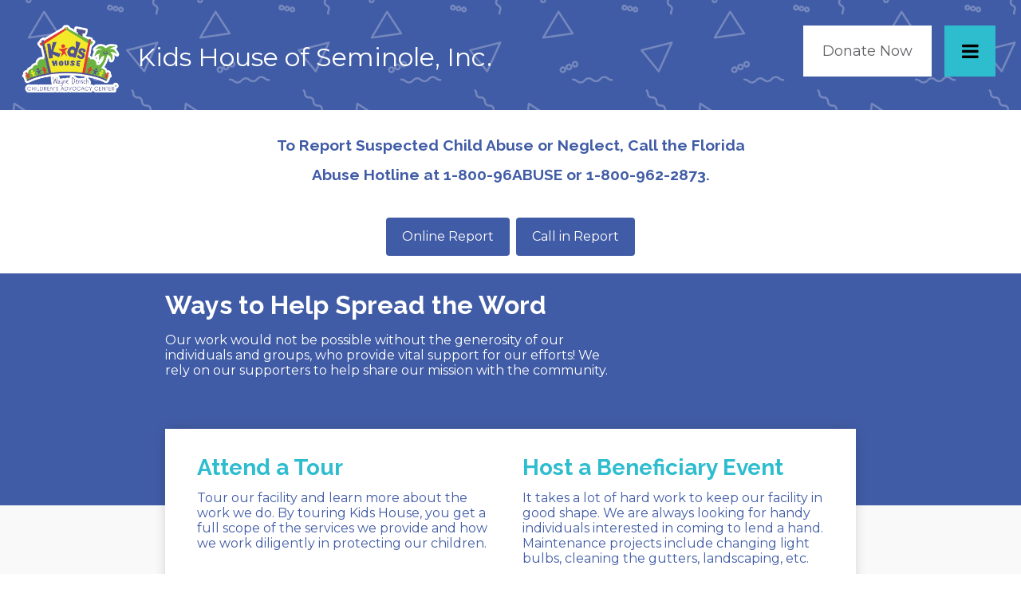

--- FILE ---
content_type: image/svg+xml
request_url: https://runtime.builderservices.io/runtime-constantcontact-21882/dcf4e55b7dbcd69d05e6faae8249174d.svg
body_size: 1927
content:
<svg id="Layer_1" data-name="Layer 1" xmlns="http://www.w3.org/2000/svg" viewBox="0 0 215 215"><title>confetti_on-dark_215x215</title><g opacity="0.55"><path d="M73.57,211.18A4.85,4.85,0,0,0,66.36,215h2.52a2.68,2.68,0,0,1,.25-.72,2.39,2.39,0,0,1,1.42-1.13,2.48,2.48,0,0,1,.65-.09A2.34,2.34,0,0,1,73.51,215H76A4.85,4.85,0,0,0,73.57,211.18Z" fill="#fff"/><path d="M66.36,0a4.79,4.79,0,0,0,.16,1.76,4.86,4.86,0,0,0,2.31,2.92,4.8,4.8,0,0,0,2.36.61,4.87,4.87,0,0,0,4.26-2.5h0A4.78,4.78,0,0,0,76,0H73.51a2.32,2.32,0,0,1-.24,1.58,2.37,2.37,0,0,1-3.22.91,2.37,2.37,0,0,1-1.13-1.41,2.47,2.47,0,0,1,0-1.08Z" fill="#fff"/><path d="M148,86.49h.18l36.91-5.28a1.25,1.25,0,0,0,1-.72,1.28,1.28,0,0,0-.09-1.2l-17.7-27.21a1.19,1.19,0,0,0-1.07-.56,1.24,1.24,0,0,0-1,.61L146.91,84.61A1.25,1.25,0,0,0,148,86.49Zm19.27-31.36L182.77,79l-32.38,4.63Z" fill="#fff"/><path d="M185.16,139c2-.16,2.94.61,4.19,1.59a8,8,0,0,0,5.25,2.13c.22,0,.44,0,.68,0a7.8,7.8,0,0,0,5.51-3c1.08-1.16,1.93-2.08,3.89-2.23s2.94.61,4.19,1.58a7.78,7.78,0,0,0,5.92,2.12l.21,0v-2.52l-.41,0c-1.93.16-2.94-.61-4.19-1.59A7.67,7.67,0,0,0,199,138c-1.08,1.16-1.93,2.08-3.88,2.23s-2.94-.61-4.19-1.58a7.81,7.81,0,0,0-5.93-2.12,1.25,1.25,0,0,0,.2,2.5Z" fill="#fff"/><path d="M144.21,37.79a3.78,3.78,0,0,0,3.21,4.26h0a3.12,3.12,0,0,0,.52,0A3.76,3.76,0,0,0,149.61,35a3.81,3.81,0,0,0,3.06-3.19,3.77,3.77,0,0,0-2.07-3.88,3.77,3.77,0,1,0-4.41-4.23,3.75,3.75,0,0,0,2.09,3.89,3.75,3.75,0,0,0-1,7.07A3.77,3.77,0,0,0,144.21,37.79Zm5.89-14.87a1.27,1.27,0,1,1-1.19,2,1.26,1.26,0,0,1-.24-.94A1.27,1.27,0,0,1,150.1,22.92Zm-1,7.07a1.27,1.27,0,1,1-1.43,1.08A1.27,1.27,0,0,1,149.11,30Zm-1,7.07a1.27,1.27,0,1,1-1.43,1.08A1.27,1.27,0,0,1,148.12,37.06Z" fill="#fff"/><path d="M178.81,126a4.26,4.26,0,0,0,1.49.27,4.17,4.17,0,0,0,1.73-.37,4.25,4.25,0,0,0,2.21-2.35,4.2,4.2,0,0,0,0-3,4.21,4.21,0,0,0,3.75,2.31,4.22,4.22,0,0,0,3.93-2.73,4.21,4.21,0,1,0-7.83.09,4.2,4.2,0,0,0-7.65,3.45,4.18,4.18,0,0,0-5.48-2,4.21,4.21,0,0,0,.24,7.78,4.31,4.31,0,0,0,1.49.27,4.19,4.19,0,0,0,3.89-5.78A4.2,4.2,0,0,0,178.81,126Zm7.53-8a1.68,1.68,0,0,1,.9-.95,1.71,1.71,0,0,1,.7-.16,1.62,1.62,0,0,1,.61.12,1.7,1.7,0,0,1,.95.89,1.66,1.66,0,0,1,0,1.31,1.71,1.71,0,0,1-3.16.1A1.75,1.75,0,0,1,186.34,118Zm-7.64,3.45a1.73,1.73,0,0,1,.89-1,1.78,1.78,0,0,1,.71-.15,1.56,1.56,0,0,1,.6.11,1.71,1.71,0,0,1,1,.89,1.75,1.75,0,0,1,0,1.31,1.71,1.71,0,0,1-2.21,1,1.68,1.68,0,0,1-.95-.9A1.7,1.7,0,0,1,178.7,121.44Zm-4.45,4.66a1.7,1.7,0,0,1-.9,1,1.68,1.68,0,0,1-1.3,0,1.71,1.71,0,0,1,.6-3.31,1.87,1.87,0,0,1,.61.11,1.71,1.71,0,0,1,1,.9A1.68,1.68,0,0,1,174.25,126.1Z" fill="#fff"/><path d="M95.49,47.32a5.85,5.85,0,0,0-3.14-3.54,3.35,3.35,0,0,1-1.58-5,5.79,5.79,0,0,0-2.6-8.23,3.36,3.36,0,0,1-1.58-5,5.84,5.84,0,0,0,.54-4.7,1.25,1.25,0,0,0-2.39.75,3.45,3.45,0,0,1-.41,2.89,5.8,5.8,0,0,0,2.6,8.24,3.36,3.36,0,0,1,1.58,5A5.81,5.81,0,0,0,91.1,46a3.34,3.34,0,0,1,1.58,5,5.92,5.92,0,0,0-.54,4.7,1.26,1.26,0,0,0,1.2.87,1.19,1.19,0,0,0,.37-.06,1.24,1.24,0,0,0,.82-1.56A3.47,3.47,0,0,1,95,52,5.89,5.89,0,0,0,95.49,47.32Z" fill="#fff"/><path d="M11.94,215l7.27-9.88a1.25,1.25,0,0,0-1.06-2L0,203.89v2.5l15.66-.66L8.84,215Z" fill="#fff"/><path d="M1.59,13.08h.1a1.25,1.25,0,0,0,1-.51L11.94,0H8.84l-7,9.47L0,5.83v5.46l.58,1.12A1.27,1.27,0,0,0,1.59,13.08Z" fill="#fff"/><path d="M5.31,138.13c1.08-1.16,1.93-2.08,3.88-2.24s2.94.62,4.19,1.59a7.81,7.81,0,0,0,5.93,2.11,1.24,1.24,0,0,0,1.14-1.34,1.25,1.25,0,0,0-1.35-1.15c-1.94.16-2.93-.61-4.18-1.59A7.81,7.81,0,0,0,9,133.4a7.81,7.81,0,0,0-5.51,3A5.54,5.54,0,0,1,0,138.62v2.52A7.87,7.87,0,0,0,5.31,138.13Z" fill="#fff"/><path d="M66.5,212.81a4.88,4.88,0,0,0-1.88-6.62,4.87,4.87,0,0,0-4.74,8.51,5.71,5.71,0,0,0,.67.3H63.9A4.79,4.79,0,0,0,66.5,212.81Zm-5.4-.3a2.36,2.36,0,0,1-.92-3.21,2.32,2.32,0,0,1,1.42-1.13,2.48,2.48,0,0,1,.65-.09,2.35,2.35,0,0,1,1.15.3,2.36,2.36,0,0,1-.5,4.34A2.31,2.31,0,0,1,61.1,212.51Z" fill="#fff"/><path d="M207.7,206.7l7.3-.31v-2.5l-9.36.39a1.25,1.25,0,0,0-1.06,1.82l4.6,8.9H212Z" fill="#fff"/><path d="M165.23,191.71a1.26,1.26,0,0,0,.59-1,1.24,1.24,0,0,0-.56-1.06l-34.55-22.69a1.27,1.27,0,0,0-1.21-.09,1.3,1.3,0,0,0-.72,1L123.06,215h4.63ZM131,170.12l31.23,20.5-36.46,22.62Z" fill="#fff"/><path d="M52.19,50.54a3.68,3.68,0,0,0-5.75-3.62,3.56,3.56,0,0,0-1,1.17,3.66,3.66,0,0,0-6.78-1.17,3.66,3.66,0,0,0-3-3,3.68,3.68,0,1,0-1.24,7.25,3.35,3.35,0,0,0,.63.05,3.65,3.65,0,0,0,2.11-.67,3.71,3.71,0,0,0,1.06-1.17,3.55,3.55,0,0,0,.6,1.45,3.64,3.64,0,0,0,2.38,1.5,3.36,3.36,0,0,0,.63.06A3.7,3.7,0,0,0,45,50.61a3.87,3.87,0,0,0,.6,1.44A3.7,3.7,0,0,0,48,53.55a4.46,4.46,0,0,0,.63.05,3.67,3.67,0,0,0,2.11-.67A3.62,3.62,0,0,0,52.19,50.54Zm-16-2.75A1.18,1.18,0,1,1,35,46.41l.2,0a1.14,1.14,0,0,1,.76.48,1.11,1.11,0,0,1,.2.88Zm5.42,2.13a1.14,1.14,0,0,1-.76-.48,1.2,1.2,0,0,1-.2-.88,1.18,1.18,0,0,1,1.16-1,.65.65,0,0,1,.2,0,1.18,1.18,0,1,1-.4,2.32Zm7.67,1a1.11,1.11,0,0,1-.88.2,1.18,1.18,0,0,1-.77-.48A1.19,1.19,0,0,1,47.89,49a1.17,1.17,0,0,1,.67-.22l.21,0a1.14,1.14,0,0,1,.76.48,1.2,1.2,0,0,1,.2.88A1.14,1.14,0,0,1,49.25,50.88Z" fill="#fff"/><path d="M95.19,90.64a1.24,1.24,0,0,0-1.26-.41L56,99.82a1.29,1.29,0,0,0-.88.82,1.25,1.25,0,0,0,.22,1.18l21.48,26.44a1.24,1.24,0,0,0,1,.46h.15a1.27,1.27,0,0,0,1-.72L95.37,92A1.25,1.25,0,0,0,95.19,90.64ZM77.48,125.12l-19-23.35L92,93.29Z" fill="#fff"/><path d="M85.19,170.78a6.17,6.17,0,0,0-4.72-1.62,3.67,3.67,0,0,1-4.19-3.91A6.11,6.11,0,0,0,69.61,159a3.68,3.68,0,0,1-4.19-3.91,6.18,6.18,0,0,0-1.94-4.6,1.25,1.25,0,0,0-1.7,1.83,3.75,3.75,0,0,1,1.15,3,6.13,6.13,0,0,0,6.67,6.22,3.74,3.74,0,0,1,3,.94,3.79,3.79,0,0,1,1.16,3,6.11,6.11,0,0,0,6.66,6.22,3.68,3.68,0,0,1,4.19,3.91,6.19,6.19,0,0,0,1.94,4.6,1.29,1.29,0,0,0,.86.33,1.21,1.21,0,0,0,.91-.4,1.25,1.25,0,0,0-.06-1.76,3.79,3.79,0,0,1-1.16-3A6.18,6.18,0,0,0,85.19,170.78Z" fill="#fff"/><path d="M123.56,1.73a1.29,1.29,0,0,0,1.33,0L127.69,0h-4.63L123,.52A1.28,1.28,0,0,0,123.56,1.73Z" fill="#fff"/><polygon points="215 5.83 211.99 0 209.18 0 215 11.29 215 5.83" fill="#fff"/><path d="M50.93,209.72a4.94,4.94,0,0,0,2.36.61,4.72,4.72,0,0,0,1.34-.19,4.79,4.79,0,0,0,2.92-2.31,4.86,4.86,0,1,0-8.5-4.73,4.78,4.78,0,0,0-.43,3.7A4.85,4.85,0,0,0,50.93,209.72Zm.3-5.41a2.37,2.37,0,0,1,3.22-.91,2.38,2.38,0,0,1,.92,3.21h0A2.32,2.32,0,0,1,54,207.74a2.35,2.35,0,0,1-1.8-.21A2.39,2.39,0,0,1,51,206.11,2.36,2.36,0,0,1,51.23,204.31Z" fill="#fff"/><path d="M63.58.13,63.9,0H60.55a4.91,4.91,0,0,0,1.69.31A5.09,5.09,0,0,0,63.58.13Z" fill="#fff"/></g></svg>

--- FILE ---
content_type: image/svg+xml
request_url: https://runtime.builderservices.io/runtime-constantcontact-21882/edab7e238f6c6fd556bc9c3da425acda.svg
body_size: 1906
content:
<svg id="Layer_1" data-name="Layer 1" xmlns="http://www.w3.org/2000/svg" viewBox="0 0 215 215"><title>confetti_on-light_215x215</title><g opacity="0.5"><path d="M73.57,211.18A4.85,4.85,0,0,0,66.36,215h2.52a2.68,2.68,0,0,1,.25-.72,2.39,2.39,0,0,1,1.42-1.13,2.48,2.48,0,0,1,.65-.09A2.34,2.34,0,0,1,73.51,215H76A4.85,4.85,0,0,0,73.57,211.18Z" fill="#231f20"/><path d="M66.36,0a4.79,4.79,0,0,0,.16,1.76,4.86,4.86,0,0,0,2.31,2.92,4.8,4.8,0,0,0,2.36.61,4.87,4.87,0,0,0,4.26-2.5h0A4.78,4.78,0,0,0,76,0H73.51a2.32,2.32,0,0,1-.24,1.58,2.37,2.37,0,0,1-3.22.91,2.37,2.37,0,0,1-1.13-1.41,2.47,2.47,0,0,1,0-1.08Z" fill="#231f20"/><path d="M148,86.49h.18l36.91-5.28a1.25,1.25,0,0,0,1-.72,1.28,1.28,0,0,0-.09-1.2l-17.7-27.21a1.19,1.19,0,0,0-1.07-.56,1.24,1.24,0,0,0-1,.61L146.91,84.61A1.25,1.25,0,0,0,148,86.49Zm19.27-31.36L182.77,79l-32.38,4.63Z" fill="#231f20"/><path d="M185.16,139c2-.16,2.94.61,4.19,1.59a8,8,0,0,0,5.25,2.13c.22,0,.44,0,.68,0a7.8,7.8,0,0,0,5.51-3c1.08-1.16,1.93-2.08,3.89-2.23s2.94.61,4.19,1.58a7.78,7.78,0,0,0,5.92,2.12l.21,0v-2.52l-.41,0c-1.93.16-2.94-.61-4.19-1.59A7.67,7.67,0,0,0,199,138c-1.08,1.16-1.93,2.08-3.88,2.23s-2.94-.61-4.19-1.58a7.81,7.81,0,0,0-5.93-2.12,1.25,1.25,0,0,0,.2,2.5Z" fill="#231f20"/><path d="M144.21,37.79a3.78,3.78,0,0,0,3.21,4.26h0a3.12,3.12,0,0,0,.52,0A3.76,3.76,0,0,0,149.61,35a3.81,3.81,0,0,0,3.06-3.19,3.77,3.77,0,0,0-2.07-3.88,3.77,3.77,0,1,0-4.41-4.23,3.75,3.75,0,0,0,2.09,3.89,3.75,3.75,0,0,0-1,7.07A3.77,3.77,0,0,0,144.21,37.79Zm5.89-14.87a1.27,1.27,0,1,1-1.19,2,1.26,1.26,0,0,1-.24-.94A1.27,1.27,0,0,1,150.1,22.92Zm-1,7.07a1.27,1.27,0,1,1-1.43,1.08A1.27,1.27,0,0,1,149.11,30Zm-1,7.07a1.27,1.27,0,1,1-1.43,1.08A1.27,1.27,0,0,1,148.12,37.06Z" fill="#231f20"/><path d="M178.81,126a4.26,4.26,0,0,0,1.49.27,4.17,4.17,0,0,0,1.73-.37,4.25,4.25,0,0,0,2.21-2.35,4.2,4.2,0,0,0,0-3,4.21,4.21,0,0,0,3.75,2.31,4.22,4.22,0,0,0,3.93-2.73,4.21,4.21,0,1,0-7.83.09,4.2,4.2,0,0,0-7.65,3.45,4.18,4.18,0,0,0-5.48-2,4.21,4.21,0,0,0,.24,7.78,4.31,4.31,0,0,0,1.49.27,4.19,4.19,0,0,0,3.89-5.78A4.2,4.2,0,0,0,178.81,126Zm7.53-8a1.68,1.68,0,0,1,.9-.95,1.71,1.71,0,0,1,.7-.16,1.62,1.62,0,0,1,.61.12,1.7,1.7,0,0,1,.95.89,1.66,1.66,0,0,1,0,1.31,1.71,1.71,0,0,1-3.16.1A1.75,1.75,0,0,1,186.34,118Zm-7.64,3.45a1.73,1.73,0,0,1,.89-1,1.78,1.78,0,0,1,.71-.15,1.56,1.56,0,0,1,.6.11,1.71,1.71,0,0,1,1,.89,1.75,1.75,0,0,1,0,1.31,1.71,1.71,0,0,1-2.21,1,1.68,1.68,0,0,1-.95-.9A1.7,1.7,0,0,1,178.7,121.44Zm-4.45,4.66a1.7,1.7,0,0,1-.9,1,1.68,1.68,0,0,1-1.3,0,1.71,1.71,0,0,1,.6-3.31,1.87,1.87,0,0,1,.61.11,1.71,1.71,0,0,1,1,.9A1.68,1.68,0,0,1,174.25,126.1Z" fill="#231f20"/><path d="M95.49,47.32a5.85,5.85,0,0,0-3.14-3.54,3.35,3.35,0,0,1-1.58-5,5.79,5.79,0,0,0-2.6-8.23,3.36,3.36,0,0,1-1.58-5,5.84,5.84,0,0,0,.54-4.7,1.25,1.25,0,0,0-2.39.75,3.45,3.45,0,0,1-.41,2.89,5.8,5.8,0,0,0,2.6,8.24,3.36,3.36,0,0,1,1.58,5A5.81,5.81,0,0,0,91.1,46a3.34,3.34,0,0,1,1.58,5,5.92,5.92,0,0,0-.54,4.7,1.26,1.26,0,0,0,1.2.87,1.19,1.19,0,0,0,.37-.06,1.24,1.24,0,0,0,.82-1.56A3.47,3.47,0,0,1,95,52,5.89,5.89,0,0,0,95.49,47.32Z" fill="#231f20"/><path d="M11.94,215l7.27-9.88a1.25,1.25,0,0,0-1.06-2L0,203.89v2.5l15.66-.66L8.84,215Z" fill="#231f20"/><path d="M1.59,13.08h.1a1.25,1.25,0,0,0,1-.51L11.94,0H8.84l-7,9.47L0,5.83v5.46l.58,1.12A1.27,1.27,0,0,0,1.59,13.08Z" fill="#231f20"/><path d="M5.31,138.13c1.08-1.16,1.93-2.08,3.88-2.24s2.94.62,4.19,1.59a7.81,7.81,0,0,0,5.93,2.11,1.24,1.24,0,0,0,1.14-1.34,1.25,1.25,0,0,0-1.35-1.15c-1.94.16-2.93-.61-4.18-1.59A7.81,7.81,0,0,0,9,133.4a7.81,7.81,0,0,0-5.51,3A5.54,5.54,0,0,1,0,138.62v2.52A7.87,7.87,0,0,0,5.31,138.13Z" fill="#231f20"/><path d="M66.5,212.81a4.88,4.88,0,0,0-1.88-6.62,4.87,4.87,0,0,0-4.74,8.51,5.71,5.71,0,0,0,.67.3H63.9A4.79,4.79,0,0,0,66.5,212.81Zm-5.4-.3a2.36,2.36,0,0,1-.92-3.21,2.32,2.32,0,0,1,1.42-1.13,2.48,2.48,0,0,1,.65-.09,2.35,2.35,0,0,1,1.15.3,2.36,2.36,0,0,1-.5,4.34A2.31,2.31,0,0,1,61.1,212.51Z" fill="#231f20"/><path d="M207.7,206.7l7.3-.31v-2.5l-9.36.39a1.25,1.25,0,0,0-1.06,1.82l4.6,8.9H212Z" fill="#231f20"/><path d="M165.23,191.71a1.26,1.26,0,0,0,.59-1,1.24,1.24,0,0,0-.56-1.06l-34.55-22.69a1.27,1.27,0,0,0-1.21-.09,1.3,1.3,0,0,0-.72,1L123.06,215h4.63ZM131,170.12l31.23,20.5-36.46,22.62Z" fill="#231f20"/><path d="M52.19,50.54a3.68,3.68,0,0,0-5.75-3.62,3.56,3.56,0,0,0-1,1.17,3.66,3.66,0,0,0-6.78-1.17,3.66,3.66,0,0,0-3-3,3.68,3.68,0,1,0-1.24,7.25,3.35,3.35,0,0,0,.63.05,3.65,3.65,0,0,0,2.11-.67,3.71,3.71,0,0,0,1.06-1.17,3.55,3.55,0,0,0,.6,1.45,3.64,3.64,0,0,0,2.38,1.5,3.36,3.36,0,0,0,.63.06A3.7,3.7,0,0,0,45,50.61a3.87,3.87,0,0,0,.6,1.44A3.7,3.7,0,0,0,48,53.55a4.46,4.46,0,0,0,.63.05,3.67,3.67,0,0,0,2.11-.67A3.62,3.62,0,0,0,52.19,50.54Zm-16-2.75A1.18,1.18,0,1,1,35,46.41l.2,0a1.14,1.14,0,0,1,.76.48,1.11,1.11,0,0,1,.2.88Zm5.42,2.13a1.14,1.14,0,0,1-.76-.48,1.2,1.2,0,0,1-.2-.88,1.18,1.18,0,0,1,1.16-1,.65.65,0,0,1,.2,0,1.18,1.18,0,1,1-.4,2.32Zm7.67,1a1.11,1.11,0,0,1-.88.2,1.18,1.18,0,0,1-.77-.48A1.19,1.19,0,0,1,47.89,49a1.17,1.17,0,0,1,.67-.22l.21,0a1.14,1.14,0,0,1,.76.48,1.2,1.2,0,0,1,.2.88A1.14,1.14,0,0,1,49.25,50.88Z" fill="#231f20"/><path d="M95.19,90.64a1.24,1.24,0,0,0-1.26-.41L56,99.82a1.29,1.29,0,0,0-.88.82,1.25,1.25,0,0,0,.22,1.18l21.48,26.44a1.24,1.24,0,0,0,1,.46h.15a1.27,1.27,0,0,0,1-.72L95.37,92A1.25,1.25,0,0,0,95.19,90.64ZM77.48,125.12l-19-23.35L92,93.29Z" fill="#231f20"/><path d="M85.19,170.78a6.17,6.17,0,0,0-4.72-1.62,3.67,3.67,0,0,1-4.19-3.91A6.11,6.11,0,0,0,69.61,159a3.68,3.68,0,0,1-4.19-3.91,6.18,6.18,0,0,0-1.94-4.6,1.25,1.25,0,0,0-1.7,1.83,3.75,3.75,0,0,1,1.15,3,6.13,6.13,0,0,0,6.67,6.22,3.74,3.74,0,0,1,3,.94,3.79,3.79,0,0,1,1.16,3,6.11,6.11,0,0,0,6.66,6.22,3.68,3.68,0,0,1,4.19,3.91,6.19,6.19,0,0,0,1.94,4.6,1.29,1.29,0,0,0,.86.33,1.21,1.21,0,0,0,.91-.4,1.25,1.25,0,0,0-.06-1.76,3.79,3.79,0,0,1-1.16-3A6.18,6.18,0,0,0,85.19,170.78Z" fill="#231f20"/><path d="M123.56,1.73a1.29,1.29,0,0,0,1.33,0L127.69,0h-4.63L123,.52A1.28,1.28,0,0,0,123.56,1.73Z" fill="#231f20"/><polygon points="215 5.83 211.99 0 209.18 0 215 11.29 215 5.83" fill="#231f20"/><path d="M50.93,209.72a4.94,4.94,0,0,0,2.36.61,4.72,4.72,0,0,0,1.34-.19,4.79,4.79,0,0,0,2.92-2.31,4.86,4.86,0,1,0-8.5-4.73,4.78,4.78,0,0,0-.43,3.7A4.85,4.85,0,0,0,50.93,209.72Zm.3-5.41a2.37,2.37,0,0,1,3.22-.91,2.38,2.38,0,0,1,.92,3.21h0A2.32,2.32,0,0,1,54,207.74a2.35,2.35,0,0,1-1.8-.21A2.39,2.39,0,0,1,51,206.11,2.36,2.36,0,0,1,51.23,204.31Z" fill="#231f20"/><path d="M63.58.13,63.9,0H60.55a4.91,4.91,0,0,0,1.69.31A5.09,5.09,0,0,0,63.58.13Z" fill="#231f20"/></g></svg>